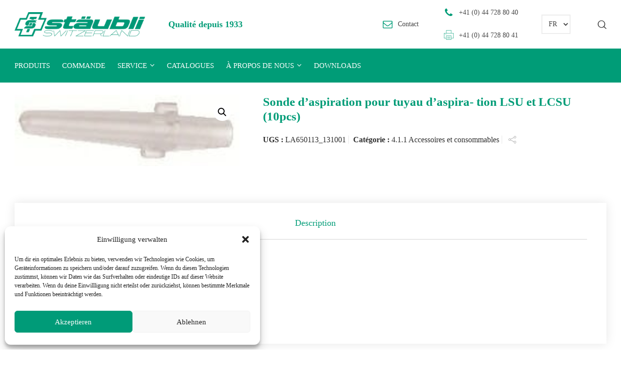

--- FILE ---
content_type: text/html; charset=UTF-8
request_url: https://www.maxstaeubli.ch/fr/product/sonde-daspiration-pour-tuyau-daspira-tion-lsu-et-lcsu-10pcs/
body_size: 18149
content:
<!doctype html>
<html lang="fr-FR" class="no-js">
<head> 
<meta charset="UTF-8" />  
<meta name="viewport" content="width=device-width, initial-scale=1, maximum-scale=5">
<link rel="profile" href="http://gmpg.org/xfn/11">
<meta name='robots' content='index, follow, max-image-preview:large, max-snippet:-1, max-video-preview:-1' />
<link rel="alternate" href="https://www.maxstaeubli.ch/product/absaugspitze-zu-absaugschlauch-lcsu-und-lsu-10stk/" hreflang="de" />
<link rel="alternate" href="https://www.maxstaeubli.ch/fr/product/sonde-daspiration-pour-tuyau-daspira-tion-lsu-et-lcsu-10pcs/" hreflang="fr" />
<script type="text/javascript">/*<![CDATA[ */ var html = document.getElementsByTagName("html")[0]; html.className = html.className.replace("no-js", "js"); window.onerror=function(e,f){var body = document.getElementsByTagName("body")[0]; body.className = body.className.replace("rt-loading", ""); var e_file = document.createElement("a");e_file.href = f;console.log( e );console.log( e_file.pathname );}/* ]]>*/</script>

	<!-- This site is optimized with the Yoast SEO plugin v26.7 - https://yoast.com/wordpress/plugins/seo/ -->
	<title>Sonde d&#039;aspiration pour tuyau d&#039;aspira- tion LSU et LCSU (10pcs) - Max Stäubli AG</title>
	<link rel="canonical" href="https://www.maxstaeubli.ch/fr/product/sonde-daspiration-pour-tuyau-daspira-tion-lsu-et-lcsu-10pcs/" />
	<meta property="og:locale" content="fr_FR" />
	<meta property="og:locale:alternate" content="de_DE" />
	<meta property="og:type" content="article" />
	<meta property="og:title" content="Sonde d&#039;aspiration pour tuyau d&#039;aspira- tion LSU et LCSU (10pcs) - Max Stäubli AG" />
	<meta property="og:description" content="1 unité a 10 pièces" />
	<meta property="og:url" content="https://www.maxstaeubli.ch/fr/product/sonde-daspiration-pour-tuyau-daspira-tion-lsu-et-lcsu-10pcs/" />
	<meta property="og:site_name" content="Max Stäubli AG" />
	<meta property="og:image" content="https://www.maxstaeubli.ch/wp-content/uploads/2020/01/LA650113.jpg" />
	<meta property="og:image:width" content="205" />
	<meta property="og:image:height" content="65" />
	<meta property="og:image:type" content="image/jpeg" />
	<meta name="twitter:card" content="summary_large_image" />
	<script type="application/ld+json" class="yoast-schema-graph">{"@context":"https://schema.org","@graph":[{"@type":"WebPage","@id":"https://www.maxstaeubli.ch/fr/product/sonde-daspiration-pour-tuyau-daspira-tion-lsu-et-lcsu-10pcs/","url":"https://www.maxstaeubli.ch/fr/product/sonde-daspiration-pour-tuyau-daspira-tion-lsu-et-lcsu-10pcs/","name":"Sonde d'aspiration pour tuyau d'aspira- tion LSU et LCSU (10pcs) - Max Stäubli AG","isPartOf":{"@id":"https://www.maxstaeubli.ch/fr/home/#website"},"primaryImageOfPage":{"@id":"https://www.maxstaeubli.ch/fr/product/sonde-daspiration-pour-tuyau-daspira-tion-lsu-et-lcsu-10pcs/#primaryimage"},"image":{"@id":"https://www.maxstaeubli.ch/fr/product/sonde-daspiration-pour-tuyau-daspira-tion-lsu-et-lcsu-10pcs/#primaryimage"},"thumbnailUrl":"https://www.maxstaeubli.ch/wp-content/uploads/2020/01/LA650113.jpg","datePublished":"2020-02-03T11:29:41+00:00","breadcrumb":{"@id":"https://www.maxstaeubli.ch/fr/product/sonde-daspiration-pour-tuyau-daspira-tion-lsu-et-lcsu-10pcs/#breadcrumb"},"inLanguage":"fr-FR","potentialAction":[{"@type":"ReadAction","target":["https://www.maxstaeubli.ch/fr/product/sonde-daspiration-pour-tuyau-daspira-tion-lsu-et-lcsu-10pcs/"]}]},{"@type":"ImageObject","inLanguage":"fr-FR","@id":"https://www.maxstaeubli.ch/fr/product/sonde-daspiration-pour-tuyau-daspira-tion-lsu-et-lcsu-10pcs/#primaryimage","url":"https://www.maxstaeubli.ch/wp-content/uploads/2020/01/LA650113.jpg","contentUrl":"https://www.maxstaeubli.ch/wp-content/uploads/2020/01/LA650113.jpg","width":205,"height":65},{"@type":"BreadcrumbList","@id":"https://www.maxstaeubli.ch/fr/product/sonde-daspiration-pour-tuyau-daspira-tion-lsu-et-lcsu-10pcs/#breadcrumb","itemListElement":[{"@type":"ListItem","position":1,"name":"Home","item":"https://www.maxstaeubli.ch/fr/home/"},{"@type":"ListItem","position":2,"name":"Produkte","item":"https://www.maxstaeubli.ch/fr/shop/"},{"@type":"ListItem","position":3,"name":"Sonde d&rsquo;aspiration pour tuyau d&rsquo;aspira- tion LSU et LCSU (10pcs)"}]},{"@type":"WebSite","@id":"https://www.maxstaeubli.ch/fr/home/#website","url":"https://www.maxstaeubli.ch/fr/home/","name":"Max Stäubli AG","description":"Hersteller von medizinischen Geräten mit hohem Qualitätsstandard.","potentialAction":[{"@type":"SearchAction","target":{"@type":"EntryPoint","urlTemplate":"https://www.maxstaeubli.ch/fr/home/?s={search_term_string}"},"query-input":{"@type":"PropertyValueSpecification","valueRequired":true,"valueName":"search_term_string"}}],"inLanguage":"fr-FR"}]}</script>
	<!-- / Yoast SEO plugin. -->


<link rel='dns-prefetch' href='//fonts.googleapis.com' />
<link rel="alternate" type="application/rss+xml" title="Max Stäubli AG &raquo; Flux" href="https://www.maxstaeubli.ch/fr/feed/" />
<link rel="alternate" type="application/rss+xml" title="Max Stäubli AG &raquo; Flux des commentaires" href="https://www.maxstaeubli.ch/fr/comments/feed/" />
<link rel="alternate" title="oEmbed (JSON)" type="application/json+oembed" href="https://www.maxstaeubli.ch/wp-json/oembed/1.0/embed?url=https%3A%2F%2Fwww.maxstaeubli.ch%2Ffr%2Fproduct%2Fsonde-daspiration-pour-tuyau-daspira-tion-lsu-et-lcsu-10pcs%2F&#038;lang=fr" />
<link rel="alternate" title="oEmbed (XML)" type="text/xml+oembed" href="https://www.maxstaeubli.ch/wp-json/oembed/1.0/embed?url=https%3A%2F%2Fwww.maxstaeubli.ch%2Ffr%2Fproduct%2Fsonde-daspiration-pour-tuyau-daspira-tion-lsu-et-lcsu-10pcs%2F&#038;format=xml&#038;lang=fr" />
<style id='wp-img-auto-sizes-contain-inline-css' type='text/css'>
img:is([sizes=auto i],[sizes^="auto," i]){contain-intrinsic-size:3000px 1500px}
/*# sourceURL=wp-img-auto-sizes-contain-inline-css */
</style>
<link rel='stylesheet' id='sdm-styles-css' href='https://www.maxstaeubli.ch/wp-content/plugins/simple-download-monitor/css/sdm_wp_styles.css?ver=6.9' type='text/css' media='all' />
<link rel='stylesheet' id='formidable-css' href='https://www.maxstaeubli.ch/wp-content/plugins/formidable/css/formidableforms.css?ver=114946' type='text/css' media='all' />
<link rel='stylesheet' id='businesslounge-style-all-css' href='https://www.maxstaeubli.ch/wp-content/themes/businesslounge/css/app.min.css?ver=2.2' type='text/css' media='all' />
<link rel='stylesheet' id='woocommerce-css' href='https://www.maxstaeubli.ch/wp-content/themes/businesslounge/css/woocommerce/woocommerce.min.css?ver=2.2' type='text/css' media='all' />
<link rel='stylesheet' id='fontello-css' href='https://www.maxstaeubli.ch/wp-content/themes/businesslounge/css/fontello/css/fontello.css?ver=2.2' type='text/css' media='all' />
<link rel='stylesheet' id='businesslounge-theme-style-css' href='https://www.maxstaeubli.ch/wp-content/themes/businesslounge-child/style.css?ver=2.2' type='text/css' media='all' />
<style id='businesslounge-theme-style-inline-css' type='text/css'>
@media (min-width: 768px) and (max-width: 992px) {}@media screen and (max-width: 767px) {}
/*# sourceURL=businesslounge-theme-style-inline-css */
</style>
<link rel='stylesheet' id='businesslounge-dynamic-css' href='https://www.maxstaeubli.ch/wp-content/uploads/businesslounge/dynamic-style.css?ver=250826084814' type='text/css' media='all' />
<style id='wp-emoji-styles-inline-css' type='text/css'>

	img.wp-smiley, img.emoji {
		display: inline !important;
		border: none !important;
		box-shadow: none !important;
		height: 1em !important;
		width: 1em !important;
		margin: 0 0.07em !important;
		vertical-align: -0.1em !important;
		background: none !important;
		padding: 0 !important;
	}
/*# sourceURL=wp-emoji-styles-inline-css */
</style>
<style id='wp-block-library-inline-css' type='text/css'>
:root{--wp-block-synced-color:#7a00df;--wp-block-synced-color--rgb:122,0,223;--wp-bound-block-color:var(--wp-block-synced-color);--wp-editor-canvas-background:#ddd;--wp-admin-theme-color:#007cba;--wp-admin-theme-color--rgb:0,124,186;--wp-admin-theme-color-darker-10:#006ba1;--wp-admin-theme-color-darker-10--rgb:0,107,160.5;--wp-admin-theme-color-darker-20:#005a87;--wp-admin-theme-color-darker-20--rgb:0,90,135;--wp-admin-border-width-focus:2px}@media (min-resolution:192dpi){:root{--wp-admin-border-width-focus:1.5px}}.wp-element-button{cursor:pointer}:root .has-very-light-gray-background-color{background-color:#eee}:root .has-very-dark-gray-background-color{background-color:#313131}:root .has-very-light-gray-color{color:#eee}:root .has-very-dark-gray-color{color:#313131}:root .has-vivid-green-cyan-to-vivid-cyan-blue-gradient-background{background:linear-gradient(135deg,#00d084,#0693e3)}:root .has-purple-crush-gradient-background{background:linear-gradient(135deg,#34e2e4,#4721fb 50%,#ab1dfe)}:root .has-hazy-dawn-gradient-background{background:linear-gradient(135deg,#faaca8,#dad0ec)}:root .has-subdued-olive-gradient-background{background:linear-gradient(135deg,#fafae1,#67a671)}:root .has-atomic-cream-gradient-background{background:linear-gradient(135deg,#fdd79a,#004a59)}:root .has-nightshade-gradient-background{background:linear-gradient(135deg,#330968,#31cdcf)}:root .has-midnight-gradient-background{background:linear-gradient(135deg,#020381,#2874fc)}:root{--wp--preset--font-size--normal:16px;--wp--preset--font-size--huge:42px}.has-regular-font-size{font-size:1em}.has-larger-font-size{font-size:2.625em}.has-normal-font-size{font-size:var(--wp--preset--font-size--normal)}.has-huge-font-size{font-size:var(--wp--preset--font-size--huge)}.has-text-align-center{text-align:center}.has-text-align-left{text-align:left}.has-text-align-right{text-align:right}.has-fit-text{white-space:nowrap!important}#end-resizable-editor-section{display:none}.aligncenter{clear:both}.items-justified-left{justify-content:flex-start}.items-justified-center{justify-content:center}.items-justified-right{justify-content:flex-end}.items-justified-space-between{justify-content:space-between}.screen-reader-text{border:0;clip-path:inset(50%);height:1px;margin:-1px;overflow:hidden;padding:0;position:absolute;width:1px;word-wrap:normal!important}.screen-reader-text:focus{background-color:#ddd;clip-path:none;color:#444;display:block;font-size:1em;height:auto;left:5px;line-height:normal;padding:15px 23px 14px;text-decoration:none;top:5px;width:auto;z-index:100000}html :where(.has-border-color){border-style:solid}html :where([style*=border-top-color]){border-top-style:solid}html :where([style*=border-right-color]){border-right-style:solid}html :where([style*=border-bottom-color]){border-bottom-style:solid}html :where([style*=border-left-color]){border-left-style:solid}html :where([style*=border-width]){border-style:solid}html :where([style*=border-top-width]){border-top-style:solid}html :where([style*=border-right-width]){border-right-style:solid}html :where([style*=border-bottom-width]){border-bottom-style:solid}html :where([style*=border-left-width]){border-left-style:solid}html :where(img[class*=wp-image-]){height:auto;max-width:100%}:where(figure){margin:0 0 1em}html :where(.is-position-sticky){--wp-admin--admin-bar--position-offset:var(--wp-admin--admin-bar--height,0px)}@media screen and (max-width:600px){html :where(.is-position-sticky){--wp-admin--admin-bar--position-offset:0px}}

/*# sourceURL=wp-block-library-inline-css */
</style><link rel='stylesheet' id='wc-blocks-style-css' href='https://www.maxstaeubli.ch/wp-content/plugins/woocommerce/assets/client/blocks/wc-blocks.css?ver=wc-10.4.3' type='text/css' media='all' />
<style id='global-styles-inline-css' type='text/css'>
:root{--wp--preset--aspect-ratio--square: 1;--wp--preset--aspect-ratio--4-3: 4/3;--wp--preset--aspect-ratio--3-4: 3/4;--wp--preset--aspect-ratio--3-2: 3/2;--wp--preset--aspect-ratio--2-3: 2/3;--wp--preset--aspect-ratio--16-9: 16/9;--wp--preset--aspect-ratio--9-16: 9/16;--wp--preset--color--black: #000000;--wp--preset--color--cyan-bluish-gray: #abb8c3;--wp--preset--color--white: #ffffff;--wp--preset--color--pale-pink: #f78da7;--wp--preset--color--vivid-red: #cf2e2e;--wp--preset--color--luminous-vivid-orange: #ff6900;--wp--preset--color--luminous-vivid-amber: #fcb900;--wp--preset--color--light-green-cyan: #7bdcb5;--wp--preset--color--vivid-green-cyan: #00d084;--wp--preset--color--pale-cyan-blue: #8ed1fc;--wp--preset--color--vivid-cyan-blue: #0693e3;--wp--preset--color--vivid-purple: #9b51e0;--wp--preset--gradient--vivid-cyan-blue-to-vivid-purple: linear-gradient(135deg,rgb(6,147,227) 0%,rgb(155,81,224) 100%);--wp--preset--gradient--light-green-cyan-to-vivid-green-cyan: linear-gradient(135deg,rgb(122,220,180) 0%,rgb(0,208,130) 100%);--wp--preset--gradient--luminous-vivid-amber-to-luminous-vivid-orange: linear-gradient(135deg,rgb(252,185,0) 0%,rgb(255,105,0) 100%);--wp--preset--gradient--luminous-vivid-orange-to-vivid-red: linear-gradient(135deg,rgb(255,105,0) 0%,rgb(207,46,46) 100%);--wp--preset--gradient--very-light-gray-to-cyan-bluish-gray: linear-gradient(135deg,rgb(238,238,238) 0%,rgb(169,184,195) 100%);--wp--preset--gradient--cool-to-warm-spectrum: linear-gradient(135deg,rgb(74,234,220) 0%,rgb(151,120,209) 20%,rgb(207,42,186) 40%,rgb(238,44,130) 60%,rgb(251,105,98) 80%,rgb(254,248,76) 100%);--wp--preset--gradient--blush-light-purple: linear-gradient(135deg,rgb(255,206,236) 0%,rgb(152,150,240) 100%);--wp--preset--gradient--blush-bordeaux: linear-gradient(135deg,rgb(254,205,165) 0%,rgb(254,45,45) 50%,rgb(107,0,62) 100%);--wp--preset--gradient--luminous-dusk: linear-gradient(135deg,rgb(255,203,112) 0%,rgb(199,81,192) 50%,rgb(65,88,208) 100%);--wp--preset--gradient--pale-ocean: linear-gradient(135deg,rgb(255,245,203) 0%,rgb(182,227,212) 50%,rgb(51,167,181) 100%);--wp--preset--gradient--electric-grass: linear-gradient(135deg,rgb(202,248,128) 0%,rgb(113,206,126) 100%);--wp--preset--gradient--midnight: linear-gradient(135deg,rgb(2,3,129) 0%,rgb(40,116,252) 100%);--wp--preset--font-size--small: 13px;--wp--preset--font-size--medium: 20px;--wp--preset--font-size--large: 36px;--wp--preset--font-size--x-large: 42px;--wp--preset--spacing--20: 0.44rem;--wp--preset--spacing--30: 0.67rem;--wp--preset--spacing--40: 1rem;--wp--preset--spacing--50: 1.5rem;--wp--preset--spacing--60: 2.25rem;--wp--preset--spacing--70: 3.38rem;--wp--preset--spacing--80: 5.06rem;--wp--preset--shadow--natural: 6px 6px 9px rgba(0, 0, 0, 0.2);--wp--preset--shadow--deep: 12px 12px 50px rgba(0, 0, 0, 0.4);--wp--preset--shadow--sharp: 6px 6px 0px rgba(0, 0, 0, 0.2);--wp--preset--shadow--outlined: 6px 6px 0px -3px rgb(255, 255, 255), 6px 6px rgb(0, 0, 0);--wp--preset--shadow--crisp: 6px 6px 0px rgb(0, 0, 0);}:where(.is-layout-flex){gap: 0.5em;}:where(.is-layout-grid){gap: 0.5em;}body .is-layout-flex{display: flex;}.is-layout-flex{flex-wrap: wrap;align-items: center;}.is-layout-flex > :is(*, div){margin: 0;}body .is-layout-grid{display: grid;}.is-layout-grid > :is(*, div){margin: 0;}:where(.wp-block-columns.is-layout-flex){gap: 2em;}:where(.wp-block-columns.is-layout-grid){gap: 2em;}:where(.wp-block-post-template.is-layout-flex){gap: 1.25em;}:where(.wp-block-post-template.is-layout-grid){gap: 1.25em;}.has-black-color{color: var(--wp--preset--color--black) !important;}.has-cyan-bluish-gray-color{color: var(--wp--preset--color--cyan-bluish-gray) !important;}.has-white-color{color: var(--wp--preset--color--white) !important;}.has-pale-pink-color{color: var(--wp--preset--color--pale-pink) !important;}.has-vivid-red-color{color: var(--wp--preset--color--vivid-red) !important;}.has-luminous-vivid-orange-color{color: var(--wp--preset--color--luminous-vivid-orange) !important;}.has-luminous-vivid-amber-color{color: var(--wp--preset--color--luminous-vivid-amber) !important;}.has-light-green-cyan-color{color: var(--wp--preset--color--light-green-cyan) !important;}.has-vivid-green-cyan-color{color: var(--wp--preset--color--vivid-green-cyan) !important;}.has-pale-cyan-blue-color{color: var(--wp--preset--color--pale-cyan-blue) !important;}.has-vivid-cyan-blue-color{color: var(--wp--preset--color--vivid-cyan-blue) !important;}.has-vivid-purple-color{color: var(--wp--preset--color--vivid-purple) !important;}.has-black-background-color{background-color: var(--wp--preset--color--black) !important;}.has-cyan-bluish-gray-background-color{background-color: var(--wp--preset--color--cyan-bluish-gray) !important;}.has-white-background-color{background-color: var(--wp--preset--color--white) !important;}.has-pale-pink-background-color{background-color: var(--wp--preset--color--pale-pink) !important;}.has-vivid-red-background-color{background-color: var(--wp--preset--color--vivid-red) !important;}.has-luminous-vivid-orange-background-color{background-color: var(--wp--preset--color--luminous-vivid-orange) !important;}.has-luminous-vivid-amber-background-color{background-color: var(--wp--preset--color--luminous-vivid-amber) !important;}.has-light-green-cyan-background-color{background-color: var(--wp--preset--color--light-green-cyan) !important;}.has-vivid-green-cyan-background-color{background-color: var(--wp--preset--color--vivid-green-cyan) !important;}.has-pale-cyan-blue-background-color{background-color: var(--wp--preset--color--pale-cyan-blue) !important;}.has-vivid-cyan-blue-background-color{background-color: var(--wp--preset--color--vivid-cyan-blue) !important;}.has-vivid-purple-background-color{background-color: var(--wp--preset--color--vivid-purple) !important;}.has-black-border-color{border-color: var(--wp--preset--color--black) !important;}.has-cyan-bluish-gray-border-color{border-color: var(--wp--preset--color--cyan-bluish-gray) !important;}.has-white-border-color{border-color: var(--wp--preset--color--white) !important;}.has-pale-pink-border-color{border-color: var(--wp--preset--color--pale-pink) !important;}.has-vivid-red-border-color{border-color: var(--wp--preset--color--vivid-red) !important;}.has-luminous-vivid-orange-border-color{border-color: var(--wp--preset--color--luminous-vivid-orange) !important;}.has-luminous-vivid-amber-border-color{border-color: var(--wp--preset--color--luminous-vivid-amber) !important;}.has-light-green-cyan-border-color{border-color: var(--wp--preset--color--light-green-cyan) !important;}.has-vivid-green-cyan-border-color{border-color: var(--wp--preset--color--vivid-green-cyan) !important;}.has-pale-cyan-blue-border-color{border-color: var(--wp--preset--color--pale-cyan-blue) !important;}.has-vivid-cyan-blue-border-color{border-color: var(--wp--preset--color--vivid-cyan-blue) !important;}.has-vivid-purple-border-color{border-color: var(--wp--preset--color--vivid-purple) !important;}.has-vivid-cyan-blue-to-vivid-purple-gradient-background{background: var(--wp--preset--gradient--vivid-cyan-blue-to-vivid-purple) !important;}.has-light-green-cyan-to-vivid-green-cyan-gradient-background{background: var(--wp--preset--gradient--light-green-cyan-to-vivid-green-cyan) !important;}.has-luminous-vivid-amber-to-luminous-vivid-orange-gradient-background{background: var(--wp--preset--gradient--luminous-vivid-amber-to-luminous-vivid-orange) !important;}.has-luminous-vivid-orange-to-vivid-red-gradient-background{background: var(--wp--preset--gradient--luminous-vivid-orange-to-vivid-red) !important;}.has-very-light-gray-to-cyan-bluish-gray-gradient-background{background: var(--wp--preset--gradient--very-light-gray-to-cyan-bluish-gray) !important;}.has-cool-to-warm-spectrum-gradient-background{background: var(--wp--preset--gradient--cool-to-warm-spectrum) !important;}.has-blush-light-purple-gradient-background{background: var(--wp--preset--gradient--blush-light-purple) !important;}.has-blush-bordeaux-gradient-background{background: var(--wp--preset--gradient--blush-bordeaux) !important;}.has-luminous-dusk-gradient-background{background: var(--wp--preset--gradient--luminous-dusk) !important;}.has-pale-ocean-gradient-background{background: var(--wp--preset--gradient--pale-ocean) !important;}.has-electric-grass-gradient-background{background: var(--wp--preset--gradient--electric-grass) !important;}.has-midnight-gradient-background{background: var(--wp--preset--gradient--midnight) !important;}.has-small-font-size{font-size: var(--wp--preset--font-size--small) !important;}.has-medium-font-size{font-size: var(--wp--preset--font-size--medium) !important;}.has-large-font-size{font-size: var(--wp--preset--font-size--large) !important;}.has-x-large-font-size{font-size: var(--wp--preset--font-size--x-large) !important;}
/*# sourceURL=global-styles-inline-css */
</style>

<style id='classic-theme-styles-inline-css' type='text/css'>
/*! This file is auto-generated */
.wp-block-button__link{color:#fff;background-color:#32373c;border-radius:9999px;box-shadow:none;text-decoration:none;padding:calc(.667em + 2px) calc(1.333em + 2px);font-size:1.125em}.wp-block-file__button{background:#32373c;color:#fff;text-decoration:none}
/*# sourceURL=/wp-includes/css/classic-themes.min.css */
</style>
<link rel='stylesheet' id='photoswipe-css' href='https://www.maxstaeubli.ch/wp-content/plugins/woocommerce/assets/css/photoswipe/photoswipe.min.css?ver=10.4.3' type='text/css' media='all' />
<link rel='stylesheet' id='photoswipe-default-skin-css' href='https://www.maxstaeubli.ch/wp-content/plugins/woocommerce/assets/css/photoswipe/default-skin/default-skin.min.css?ver=10.4.3' type='text/css' media='all' />
<style id='woocommerce-inline-inline-css' type='text/css'>
.woocommerce form .form-row .required { visibility: visible; }
/*# sourceURL=woocommerce-inline-inline-css */
</style>
<link rel='stylesheet' id='cmplz-general-css' href='https://www.maxstaeubli.ch/wp-content/plugins/complianz-gdpr/assets/css/cookieblocker.min.css?ver=1765952457' type='text/css' media='all' />
<link data-service="google-fonts" data-category="marketing" rel='stylesheet' id='businesslounge-google-fonts-css' data-href='//fonts.googleapis.com/css?family=Lato%3A700%2Cregular%2C500%2C400i%2Citalic&#038;subset=latin&#038;ver=1.0.0' type='text/css' media='all' />
<script type="text/javascript" src="https://www.maxstaeubli.ch/wp-includes/js/jquery/jquery.min.js?ver=3.7.1" id="jquery-core-js"></script>
<script type="text/javascript" src="https://www.maxstaeubli.ch/wp-includes/js/jquery/jquery-migrate.min.js?ver=3.4.1" id="jquery-migrate-js"></script>
<script type="text/javascript" id="3d-flip-book-client-locale-loader-js-extra">
/* <![CDATA[ */
var FB3D_CLIENT_LOCALE = {"ajaxurl":"https://www.maxstaeubli.ch/wp-admin/admin-ajax.php","dictionary":{"Table of contents":"Table of contents","Close":"Close","Bookmarks":"Bookmarks","Thumbnails":"Thumbnails","Search":"Search","Share":"Share","Facebook":"Facebook","Twitter":"Twitter","Email":"Email","Play":"Play","Previous page":"Previous page","Next page":"Next page","Zoom in":"Zoom in","Zoom out":"Zoom out","Fit view":"Fit view","Auto play":"Auto play","Full screen":"Full screen","More":"More","Smart pan":"Smart pan","Single page":"Single page","Sounds":"Sounds","Stats":"Stats","Print":"Print","Download":"Download","Goto first page":"Goto first page","Goto last page":"Goto last page"},"images":"https://www.maxstaeubli.ch/wp-content/plugins/interactive-3d-flipbook-powered-physics-engine/assets/images/","jsData":{"urls":[],"posts":{"ids_mis":[],"ids":[]},"pages":[],"firstPages":[],"bookCtrlProps":[],"bookTemplates":[]},"key":"3d-flip-book","pdfJS":{"pdfJsLib":"https://www.maxstaeubli.ch/wp-content/plugins/interactive-3d-flipbook-powered-physics-engine/assets/js/pdf.min.js?ver=4.3.136","pdfJsWorker":"https://www.maxstaeubli.ch/wp-content/plugins/interactive-3d-flipbook-powered-physics-engine/assets/js/pdf.worker.js?ver=4.3.136","stablePdfJsLib":"https://www.maxstaeubli.ch/wp-content/plugins/interactive-3d-flipbook-powered-physics-engine/assets/js/stable/pdf.min.js?ver=2.5.207","stablePdfJsWorker":"https://www.maxstaeubli.ch/wp-content/plugins/interactive-3d-flipbook-powered-physics-engine/assets/js/stable/pdf.worker.js?ver=2.5.207","pdfJsCMapUrl":"https://www.maxstaeubli.ch/wp-content/plugins/interactive-3d-flipbook-powered-physics-engine/assets/cmaps/"},"cacheurl":"https://www.maxstaeubli.ch/wp-content/uploads/3d-flip-book/cache/","pluginsurl":"https://www.maxstaeubli.ch/wp-content/plugins/","pluginurl":"https://www.maxstaeubli.ch/wp-content/plugins/interactive-3d-flipbook-powered-physics-engine/","thumbnailSize":{"width":"150","height":"150"},"version":"1.16.17"};
//# sourceURL=3d-flip-book-client-locale-loader-js-extra
/* ]]> */
</script>
<script type="text/javascript" src="https://www.maxstaeubli.ch/wp-content/plugins/interactive-3d-flipbook-powered-physics-engine/assets/js/client-locale-loader.js?ver=1.16.17" id="3d-flip-book-client-locale-loader-js" async="async" data-wp-strategy="async"></script>
<script type="text/javascript" id="sdm-scripts-js-extra">
/* <![CDATA[ */
var sdm_ajax_script = {"ajaxurl":"https://www.maxstaeubli.ch/wp-admin/admin-ajax.php"};
//# sourceURL=sdm-scripts-js-extra
/* ]]> */
</script>
<script type="text/javascript" src="https://www.maxstaeubli.ch/wp-content/plugins/simple-download-monitor/js/sdm_wp_scripts.js?ver=6.9" id="sdm-scripts-js"></script>
<script type="text/javascript" src="https://www.maxstaeubli.ch/wp-content/plugins/woocommerce/assets/js/zoom/jquery.zoom.min.js?ver=1.7.21-wc.10.4.3" id="wc-zoom-js" defer="defer" data-wp-strategy="defer"></script>
<script type="text/javascript" src="https://www.maxstaeubli.ch/wp-content/plugins/woocommerce/assets/js/flexslider/jquery.flexslider.min.js?ver=2.7.2-wc.10.4.3" id="wc-flexslider-js" defer="defer" data-wp-strategy="defer"></script>
<script type="text/javascript" src="https://www.maxstaeubli.ch/wp-content/plugins/woocommerce/assets/js/photoswipe/photoswipe.min.js?ver=4.1.1-wc.10.4.3" id="wc-photoswipe-js" defer="defer" data-wp-strategy="defer"></script>
<script type="text/javascript" src="https://www.maxstaeubli.ch/wp-content/plugins/woocommerce/assets/js/photoswipe/photoswipe-ui-default.min.js?ver=4.1.1-wc.10.4.3" id="wc-photoswipe-ui-default-js" defer="defer" data-wp-strategy="defer"></script>
<script type="text/javascript" id="wc-single-product-js-extra">
/* <![CDATA[ */
var wc_single_product_params = {"i18n_required_rating_text":"Veuillez s\u00e9lectionner une note","i18n_rating_options":["1\u00a0\u00e9toile sur 5","2\u00a0\u00e9toiles sur 5","3\u00a0\u00e9toiles sur 5","4\u00a0\u00e9toiles sur 5","5\u00a0\u00e9toiles sur 5"],"i18n_product_gallery_trigger_text":"Voir la galerie d\u2019images en plein \u00e9cran","review_rating_required":"yes","flexslider":{"rtl":false,"animation":"slide","smoothHeight":true,"directionNav":false,"controlNav":"thumbnails","slideshow":false,"animationSpeed":500,"animationLoop":false,"allowOneSlide":false},"zoom_enabled":"1","zoom_options":[],"photoswipe_enabled":"1","photoswipe_options":{"shareEl":false,"closeOnScroll":false,"history":false,"hideAnimationDuration":0,"showAnimationDuration":0},"flexslider_enabled":"1"};
//# sourceURL=wc-single-product-js-extra
/* ]]> */
</script>
<script type="text/javascript" src="https://www.maxstaeubli.ch/wp-content/plugins/woocommerce/assets/js/frontend/single-product.min.js?ver=10.4.3" id="wc-single-product-js" defer="defer" data-wp-strategy="defer"></script>
<script type="text/javascript" src="https://www.maxstaeubli.ch/wp-content/plugins/woocommerce/assets/js/jquery-blockui/jquery.blockUI.min.js?ver=2.7.0-wc.10.4.3" id="wc-jquery-blockui-js" defer="defer" data-wp-strategy="defer"></script>
<script type="text/javascript" src="https://www.maxstaeubli.ch/wp-content/plugins/woocommerce/assets/js/js-cookie/js.cookie.min.js?ver=2.1.4-wc.10.4.3" id="wc-js-cookie-js" defer="defer" data-wp-strategy="defer"></script>
<script type="text/javascript" id="woocommerce-js-extra">
/* <![CDATA[ */
var woocommerce_params = {"ajax_url":"/wp-admin/admin-ajax.php","wc_ajax_url":"/fr/?wc-ajax=%%endpoint%%","i18n_password_show":"Afficher le mot de passe","i18n_password_hide":"Masquer le mot de passe"};
//# sourceURL=woocommerce-js-extra
/* ]]> */
</script>
<script type="text/javascript" src="https://www.maxstaeubli.ch/wp-content/plugins/woocommerce/assets/js/frontend/woocommerce.min.js?ver=10.4.3" id="woocommerce-js" defer="defer" data-wp-strategy="defer"></script>
<script type="text/javascript" id="wc-cart-fragments-js-extra">
/* <![CDATA[ */
var wc_cart_fragments_params = {"ajax_url":"/wp-admin/admin-ajax.php","wc_ajax_url":"/fr/?wc-ajax=%%endpoint%%","cart_hash_key":"wc_cart_hash_fff23a7e209ee1122157ed3ef2fd06bb","fragment_name":"wc_fragments_fff23a7e209ee1122157ed3ef2fd06bb","request_timeout":"5000"};
//# sourceURL=wc-cart-fragments-js-extra
/* ]]> */
</script>
<script type="text/javascript" src="https://www.maxstaeubli.ch/wp-content/plugins/woocommerce/assets/js/frontend/cart-fragments.min.js?ver=10.4.3" id="wc-cart-fragments-js" defer="defer" data-wp-strategy="defer"></script>
<script></script><link rel="https://api.w.org/" href="https://www.maxstaeubli.ch/wp-json/" /><link rel="alternate" title="JSON" type="application/json" href="https://www.maxstaeubli.ch/wp-json/wp/v2/product/15733" /><link rel="EditURI" type="application/rsd+xml" title="RSD" href="https://www.maxstaeubli.ch/xmlrpc.php?rsd" />
<meta name="generator" content="WordPress 6.9" />
<meta name="generator" content="WooCommerce 10.4.3" />
<link rel='shortlink' href='https://www.maxstaeubli.ch/?p=15733' />
<script>document.documentElement.className += " js";</script>
			<style>.cmplz-hidden {
					display: none !important;
				}</style><meta name="generator" content="Powered by BusinessLounge Business WordPress Theme CT:1 TV:2.2 PV:2.1" />
	<noscript><style>.woocommerce-product-gallery{ opacity: 1 !important; }</style></noscript>
	<meta name="generator" content="Powered by WPBakery Page Builder - drag and drop page builder for WordPress."/>
<link rel="icon" href="https://www.maxstaeubli.ch/wp-content/uploads/2019/12/cropped-Max-Staeubli-favicon-32x32.png" sizes="32x32" />
<link rel="icon" href="https://www.maxstaeubli.ch/wp-content/uploads/2019/12/cropped-Max-Staeubli-favicon-192x192.png" sizes="192x192" />
<link rel="apple-touch-icon" href="https://www.maxstaeubli.ch/wp-content/uploads/2019/12/cropped-Max-Staeubli-favicon-180x180.png" />
<meta name="msapplication-TileImage" content="https://www.maxstaeubli.ch/wp-content/uploads/2019/12/cropped-Max-Staeubli-favicon-270x270.png" />
		<style type="text/css" id="wp-custom-css">
			/* HEADER START */
/* HEADER: Logo Abstand */
.header-style-3 #logo {
    padding-right: 0px;
    padding-left: 0px;
    border-width: 0px 0px 0px 0px;
}
/* LOGO: unten bündig */
.header-style-1 #logo, .header-style-1 #logo a {
    height: 140px;
    line-height: 140px;
}
/* Logo Grösse*/
#logo img {
    width: auto;
    max-height: 50%;
}

/* NAVIGATION: */
/* uppercase */
.header-col .main-menu {
    text-transform: uppercase;
}
/* Trennlinie */
.header-row .header-col:not(.first) > .widget:not(:last-child), .header-row.first .header-col.left > .widget {
    border-width: 0 0 0 0;
}
.header-style-2 .header-row.first .header-col.left > :first-child, .header-style-3 .top-header .header-col.left > :first-child {
    border-width: 0 0px;
}

/* Sticky Header Höhe */
.sticky-header-holder .header-row, .sticky-header-holder .header-row > * {
    height: 90px;
}
/* HEADER ENDE */

/* DIVERSE START */
/* DIVERSE ENDE */

/* MOBILE START */
/* Logo Grösse */
.mobile-header-holder #mobile-logo img {
    max-height: 55px;
    width: auto;
    margin-left: 10px;
}

/* Heading Fonts */
@media screen and (max-width: 800px) {
h1 {
		font-size: 30px;
	 }
}
/* MOBILE ENDE */

/* FOOTER START */
/* Footer: Abstände */
#footer .footer_widgets .column-inner {
    padding: 20px 0px 0px 0px;
}


/* Footer: Höhe */
.footer_info_bar > .content_row_wrapper {
    padding-left: 20px;
    padding-right: 20px;
    position: relative;
    padding-top: calc(10px + 0.8em);
    padding-bottom: 20px;
}


/* Socket: Abstände */
.footer_info_bar > .content_row_wrapper {
    padding-left: 20px;
    padding-right: 20px;
    position: relative;
    padding-top: calc(10px + 0.8em);
    padding-bottom: 10px;
}
/* FOOTER ENDE */		</style>
		<noscript><style> .wpb_animate_when_almost_visible { opacity: 1; }</style></noscript></head>
<body data-cmplz=1 class="wp-singular product-template-default single single-product postid-15733 wp-theme-businesslounge wp-child-theme-businesslounge-child theme-businesslounge woocommerce woocommerce-page woocommerce-no-js  sticky-header sticky-header-style-2 sticky-logo header-style-2 header-search-button businesslounge-default-header-width businesslounge-default-footer-width mobile-menu-enabled wpb-js-composer js-comp-ver-8.7.2 vc_responsive">

<!-- background wrapper -->
<div id="container">   
 
 

	<header class="top-header" data-color="">

				<div class="main-header-holder">
			<div class="header-elements">

					

					<div id="logo" class="site-logo businesslounge-dark-header">
		
			 <a href="https://www.maxstaeubli.ch/fr/home/" title="Max Stäubli AG"><img width="350" height="65" src="https://www.maxstaeubli.ch/wp-content/uploads/2021/07/Staeubli_Logo.png" alt="Max Stäubli AG" class="dark-logo logo-image" /><img width="350" height="65" src="https://www.maxstaeubli.ch/wp-content/uploads/2021/07/Staeubli_Logo.png" alt="Max Stäubli AG" class="light-logo logo-image" /></a> 		
		</div><!-- / end #logo -->

				

				<div class="header-row first businesslounge-dark-header">
					<div class="header-col left">
						<div id="custom_html-3" class="widget_text header-widget widget widget_custom_html"><div class="textwidget custom-html-widget"><span style="color:#009C77; font-weight: 900; font-size:18px;">Qualité depuis 1933</span></div></div>		 
					</div>

					<div class="header-col right">
						<div id="rtframework_text-4" class="header-widget widget widget-businesslounge-text"><h6><span class="icon icon-mail"></span><a title="Vous avez des questions?" href="/fr/contact/">Contact</a></h6></div><div id="rtframework_text-5" class="header-widget widget widget-businesslounge-text"><h6><span class="icon icon-phone"></span><a href="tel:447288040" title="Appelez-nous">+41 (0) 44 728 80 40</a></h6>
<br />

<h6><span class="icon icon-basic-printer"></span>+41 (0) 44 728 80 41</h6></div><div id="polylang-2" class="header-widget widget widget_polylang"><label class="screen-reader-text" for="lang_choice_polylang-2">Choisir une langue</label><select name="lang_choice_polylang-2" id="lang_choice_polylang-2" class="pll-switcher-select">
	<option value="https://www.maxstaeubli.ch/product/absaugspitze-zu-absaugschlauch-lcsu-und-lsu-10stk/" lang="de-DE" data-lang="{&quot;id&quot;:0,&quot;name&quot;:&quot;DE&quot;,&quot;slug&quot;:&quot;de&quot;,&quot;dir&quot;:0}">DE</option>
	<option value="https://www.maxstaeubli.ch/fr/product/sonde-daspiration-pour-tuyau-daspira-tion-lsu-et-lcsu-10pcs/" lang="fr-FR" selected='selected' data-lang="{&quot;id&quot;:0,&quot;name&quot;:&quot;FR&quot;,&quot;slug&quot;:&quot;fr&quot;,&quot;dir&quot;:0}">FR</option>

</select>
<script type="text/javascript">
					document.getElementById( "lang_choice_polylang-2" ).addEventListener( "change", function ( event ) { location.href = event.currentTarget.value; } )
				</script></div>			<div class="header-tools">
				<ul>
					<li class="search-button tools-icon"><a href="#" class="businesslounge-search-button" title="Search"><span class="ui-icon-top-search"></span></a></li>
				</ul>
			</div><!-- / end .nav-buttons -->
				
					</div>
				</div><!-- / .header-row.first -->


				<div class="header-row second businesslounge-light-header dynamic-skin">
					<div class="header-col left">
											
			<nav><ul class="main-menu"><li id='menu-item-11336' data-depth='0' class="menu-item menu-item-type-post_type menu-item-object-page"><a  href="https://www.maxstaeubli.ch/fr/produkte/"><span>Produits</span></a> </li>
<li id='menu-item-16688' data-depth='0' class="menu-item menu-item-type-post_type menu-item-object-page"><a  href="https://www.maxstaeubli.ch/fr/bestellung-fr/"><span>Commande</span></a> </li>
<li id='menu-item-16691' data-depth='0' class="menu-item menu-item-type-post_type menu-item-object-page menu-item-has-children"><a  href="https://www.maxstaeubli.ch/fr/dienstleistungen-fr/"><span>Service</span></a> 
<ul class="sub-menu">
<li id='menu-item-16699' data-depth='1' class="menu-item menu-item-type-post_type menu-item-object-page"><a  href="https://www.maxstaeubli.ch/fr/dienstleistungen-fr/verkaufs-und-garantiebed-fr/">Conditions de vente et de garantie</a> </li>
<li id='menu-item-17082' data-depth='1' class="menu-item menu-item-type-post_type menu-item-object-page"><a  href="https://www.maxstaeubli.ch/fr/periodische-wartungen-fr/">Entretien périodique</a> </li>
</ul>
</li>
<li id='menu-item-18984' data-depth='0' class="menu-item menu-item-type-post_type menu-item-object-page"><a  href="https://www.maxstaeubli.ch/fr/kataloge/"><span>Catalogues</span></a> </li>
<li id='menu-item-17085' data-depth='0' class="menu-item menu-item-type-post_type menu-item-object-page menu-item-has-children"><a  href="https://www.maxstaeubli.ch/fr/ueber-uns/"><span>À propos de nous</span></a> 
<ul class="sub-menu">
<li id='menu-item-238716' data-depth='1' class="menu-item menu-item-type-post_type menu-item-object-page"><a  href="https://www.maxstaeubli.ch/fr/ueber-uns/">À propos de nous</a> </li>
<li id='menu-item-238724' data-depth='1' class="menu-item menu-item-type-post_type menu-item-object-page"><a  href="https://www.maxstaeubli.ch/fr/ueber-uns/certificats/">Certificats</a> </li>
</ul>
</li>
<li id='menu-item-238740' data-depth='0' class="menu-item menu-item-type-post_type menu-item-object-page"><a  href="https://www.maxstaeubli.ch/fr/downloads/"><span>Downloads</span></a> </li>
</ul></nav> 
				
		
				
					</div>

					<div class="header-col right">
								
					</div> 			
				</div><!-- / .header-row.second -->
			</div><!-- / .header-elements -->
		</div><!-- / .main-header-header -->
		
				<div class="sticky-header-holder">
			<div class="header-elements">
				<div class="header-row businesslounge-dark-header">
					<div class="header-col left">
			
							

		<div id="sticky-logo" class="site-logo">
			 <a href="https://www.maxstaeubli.ch/fr/home/" title="Max Stäubli AG"><img width="350" height="65" src="https://www.maxstaeubli.ch/wp-content/uploads/2021/07/Staeubli_Logo.png" alt="Max Stäubli AG" class="sticky-logo" /></a> 		
		</div><!-- / end #sticky-logo -->

			
					</div>

					<div class="header-col right">
											
			<nav><ul class="main-menu"><li id='sticky-menu-item-11336' data-depth='0' class="menu-item menu-item-type-post_type menu-item-object-page"><a  href="https://www.maxstaeubli.ch/fr/produkte/"><span>Produits</span></a> </li>
<li id='sticky-menu-item-16688' data-depth='0' class="menu-item menu-item-type-post_type menu-item-object-page"><a  href="https://www.maxstaeubli.ch/fr/bestellung-fr/"><span>Commande</span></a> </li>
<li id='sticky-menu-item-16691' data-depth='0' class="menu-item menu-item-type-post_type menu-item-object-page menu-item-has-children"><a  href="https://www.maxstaeubli.ch/fr/dienstleistungen-fr/"><span>Service</span></a> 
<ul class="sub-menu">
<li id='sticky-menu-item-16699' data-depth='1' class="menu-item menu-item-type-post_type menu-item-object-page"><a  href="https://www.maxstaeubli.ch/fr/dienstleistungen-fr/verkaufs-und-garantiebed-fr/">Conditions de vente et de garantie</a> </li>
<li id='sticky-menu-item-17082' data-depth='1' class="menu-item menu-item-type-post_type menu-item-object-page"><a  href="https://www.maxstaeubli.ch/fr/periodische-wartungen-fr/">Entretien périodique</a> </li>
</ul>
</li>
<li id='sticky-menu-item-18984' data-depth='0' class="menu-item menu-item-type-post_type menu-item-object-page"><a  href="https://www.maxstaeubli.ch/fr/kataloge/"><span>Catalogues</span></a> </li>
<li id='sticky-menu-item-17085' data-depth='0' class="menu-item menu-item-type-post_type menu-item-object-page menu-item-has-children"><a  href="https://www.maxstaeubli.ch/fr/ueber-uns/"><span>À propos de nous</span></a> 
<ul class="sub-menu">
<li id='sticky-menu-item-238716' data-depth='1' class="menu-item menu-item-type-post_type menu-item-object-page"><a  href="https://www.maxstaeubli.ch/fr/ueber-uns/">À propos de nous</a> </li>
<li id='sticky-menu-item-238724' data-depth='1' class="menu-item menu-item-type-post_type menu-item-object-page"><a  href="https://www.maxstaeubli.ch/fr/ueber-uns/certificats/">Certificats</a> </li>
</ul>
</li>
<li id='sticky-menu-item-238740' data-depth='0' class="menu-item menu-item-type-post_type menu-item-object-page"><a  href="https://www.maxstaeubli.ch/fr/downloads/"><span>Downloads</span></a> </li>
</ul></nav> 
				
		
				<div class="header-tools">
				<ul>
					<li class="search-button tools-icon"><a href="#" class="businesslounge-search-button" title="Search"><span class="ui-icon-top-search"></span></a></li>
				</ul>
			</div><!-- / end .nav-buttons -->
				
					</div>
				</div><!-- / .header-row.first --> 
			</div>
		</div><!-- / .sticky-header-header -->
			</header>
<header class="mobile-header">
		<div class="mobile-header-holder">
			<div class="header-elements">
				<div class="header-row businesslounge-dark-header">
					<div class="header-col left">
								 		
		<!-- mobile menu button -->
		<div class="mobile-menu-button-wrapper">
			<div class="mobile-menu-button businesslounge-menu-button"><span></span><span></span><span></span></div>		
		</div>
				 
					</div>

					<div class="header-col center">
							

		<div id="mobile-logo" class="site-logo">
			 <a href="https://www.maxstaeubli.ch/fr/home/" title="Max Stäubli AG"><img width="350" height="65" src="https://www.maxstaeubli.ch/wp-content/uploads/2021/07/Staeubli_Logo.png" alt="Max Stäubli AG" class="mobile-logo" /></a> 		
		</div><!-- / end #mobile-logo -->

 
			 
					</div>

					<div class="header-col right">
									<div class="header-tools">
				<ul>
					<li class="search-button tools-icon"><a href="#" class="businesslounge-search-button" title="Search"><span class="ui-icon-top-search"></span></a></li>
				</ul>
			</div><!-- / end .nav-buttons -->
				
					</div>
				</div><!-- / .header-row -->
			</div>
		</div><!-- / .mobile-header-header -->
	</header>
			 
		<!-- mobile menu -->
		<div class="mobile-nav">
						

				<!-- navigation holder -->
				<nav>
					<ul id="mobile-navigation" class="menu"><li id='mobile-menu-item-17348' data-depth='0' class="menu-item menu-item-type-post_type menu-item-object-page"><a  href="https://www.maxstaeubli.ch/"><span>Home</span></a> </li>
<li id='mobile-menu-item-17349' data-depth='0' class="menu-item menu-item-type-post_type menu-item-object-page"><a  href="https://www.maxstaeubli.ch/fr/produkte/"><span>Produits</span></a> </li>
<li id='mobile-menu-item-17350' data-depth='0' class="menu-item menu-item-type-post_type menu-item-object-page"><a  href="https://www.maxstaeubli.ch/fr/bestellung-fr/"><span>Commande</span></a> </li>
<li id='mobile-menu-item-17351' data-depth='0' class="menu-item menu-item-type-post_type menu-item-object-page menu-item-has-children"><a  href="https://www.maxstaeubli.ch/fr/dienstleistungen-fr/"><span>Service</span></a> 
<ul class="sub-menu">
<li id='mobile-menu-item-17352' data-depth='1' class="menu-item menu-item-type-post_type menu-item-object-page"><a  href="https://www.maxstaeubli.ch/fr/dienstleistungen-fr/verkaufs-und-garantiebed-fr/">Conditions de vente et de garantie</a> </li>
<li id='mobile-menu-item-17353' data-depth='1' class="menu-item menu-item-type-post_type menu-item-object-page"><a  href="https://www.maxstaeubli.ch/fr/periodische-wartungen-fr/">Entretien périodique</a> </li>
</ul>
</li>
<li id='mobile-menu-item-238741' data-depth='0' class="menu-item menu-item-type-post_type menu-item-object-page"><a  href="https://www.maxstaeubli.ch/fr/downloads/"><span>Downloads</span></a> </li>
<li id='mobile-menu-item-17354' data-depth='0' class="menu-item menu-item-type-post_type menu-item-object-page menu-item-has-children"><a  href="https://www.maxstaeubli.ch/fr/ueber-uns/"><span>À propos de nous</span></a> 
<ul class="sub-menu">
<li id='mobile-menu-item-238717' data-depth='1' class="menu-item menu-item-type-post_type menu-item-object-page"><a  href="https://www.maxstaeubli.ch/fr/ueber-uns/">À propos de nous</a> </li>
<li id='mobile-menu-item-238723' data-depth='1' class="menu-item menu-item-type-post_type menu-item-object-page"><a  href="https://www.maxstaeubli.ch/fr/ueber-uns/certificats/">Certificats</a> </li>
</ul>
</li>
<li id='mobile-menu-item-17347' data-depth='0' class="pll-parent-menu-item menu-item menu-item-type-custom menu-item-object-custom current-menu-parent menu-item-has-children"><a  href="#pll_switcher"><span>FR</span></a> 
<ul class="sub-menu">
<li id='mobile-menu-item-17347-de' data-depth='1' class="lang-item lang-item-53 lang-item-de lang-item-first menu-item menu-item-type-custom menu-item-object-custom"><a  href="https://www.maxstaeubli.ch/product/absaugspitze-zu-absaugschlauch-lcsu-und-lsu-10stk/">DE</a> </li>
<li id='mobile-menu-item-17347-fr' data-depth='1' class="lang-item lang-item-56 lang-item-fr current-lang menu-item menu-item-type-custom menu-item-object-custom"><a  href="https://www.maxstaeubli.ch/fr/product/sonde-daspiration-pour-tuyau-daspira-tion-lsu-et-lcsu-10pcs/">FR</a> </li>
</ul>
</li>
</ul>    
				</nav>

						
		</div>
					 

<!-- main contents -->
<div id="main_content">


<div  class="content_row fullwidth default-style"><div class="content_row_wrapper clearfix default"><div class="col col-md-12 col-xs-12 content no-sidebar">

	
					
			<div class="woocommerce-notices-wrapper"></div><div id="product-15733" class="product type-product post-15733 status-publish first instock product_cat-4-1-1-accessoires-et-consommables has-post-thumbnail shipping-taxable product-type-simple">

	<div class="woocommerce-product-gallery woocommerce-product-gallery--with-images woocommerce-product-gallery--columns-4 images" data-columns="4" style="opacity: 0; transition: opacity .25s ease-in-out;">
	<div class="woocommerce-product-gallery__wrapper">
		<div data-thumb="https://www.maxstaeubli.ch/wp-content/uploads/2020/01/LA650113-150x65.jpg" data-thumb-alt="Sonde d&#039;aspiration pour tuyau d&#039;aspira- tion LSU et LCSU (10pcs)" data-thumb-srcset=""  data-thumb-sizes="(max-width: 100px) 100vw, 100px" class="woocommerce-product-gallery__image"><a href="https://www.maxstaeubli.ch/wp-content/uploads/2020/01/LA650113.jpg"><img width="205" height="65" src="https://www.maxstaeubli.ch/wp-content/uploads/2020/01/LA650113.jpg" class="wp-post-image" alt="Sonde d&#039;aspiration pour tuyau d&#039;aspira- tion LSU et LCSU (10pcs)" data-caption="" data-src="https://www.maxstaeubli.ch/wp-content/uploads/2020/01/LA650113.jpg" data-large_image="https://www.maxstaeubli.ch/wp-content/uploads/2020/01/LA650113.jpg" data-large_image_width="205" data-large_image_height="65" decoding="async" srcset="https://www.maxstaeubli.ch/wp-content/uploads/2020/01/LA650113.jpg 205w, https://www.maxstaeubli.ch/wp-content/uploads/2020/01/LA650113-102x32.jpg 102w" sizes="(max-width: 205px) 100vw, 205px" /></a></div>	</div>
</div>

	<div class="summary entry-summary">
		<h1 class="product_title entry-title">Sonde d&rsquo;aspiration pour tuyau d&rsquo;aspira- tion LSU et LCSU (10pcs)</h1><p class="price"></p>
<div class="product_meta">

	
	
		<span class="sku_wrapper">UGS : <span class="sku">LA650113_131001</span></span>

	
	<span class="posted_in">Catégorie : <a href="https://www.maxstaeubli.ch/fr/product-category/4-pompe-daspiration-mobile/4-1-laerdal-suction-unit-lsu-unite-daspiration-lsu/4-1-1-accessoires-et-consommables/" rel="tag">4.1.1 Accessoires et consommables</a></span>
	
	<div class="social_share"><span class="ui-icon-line-share"><span>SHARE</span></span><ul><li class="mail"><a class="ui-icon-mail " href="mailto:?body=https%3A%2F%2Fwww.maxstaeubli.ch%2Ffr%2Fproduct%2Fsonde-daspiration-pour-tuyau-daspira-tion-lsu-et-lcsu-10pcs%2F" title="Email"><span>Email</span></a></li><li class="twitter"><a class="ui-icon-twitter " href="#" data-url="http://twitter.com/intent/tweet?text=Sonde+d%26rsquo%3Baspiration+pour+tuyau+d%26rsquo%3Baspira-+tion+LSU+et+LCSU+%2810pcs%29+https%3A%2F%2Fwww.maxstaeubli.ch%2Ffr%2Fproduct%2Fsonde-daspiration-pour-tuyau-daspira-tion-lsu-et-lcsu-10pcs%2F" title="X"><span>X</span></a></li><li class="facebook"><a class="ui-icon-facebook " href="#" data-url="http://www.facebook.com/sharer/sharer.php?u=https%3A%2F%2Fwww.maxstaeubli.ch%2Ffr%2Fproduct%2Fsonde-daspiration-pour-tuyau-daspira-tion-lsu-et-lcsu-10pcs%2F&amp;title=Sonde+d%26rsquo%3Baspiration+pour+tuyau+d%26rsquo%3Baspira-+tion+LSU+et+LCSU+%2810pcs%29" title="Facebook"><span>Facebook</span></a></li><li class="pinterest"><a class="ui-icon-pinterest " href="#" data-url="http://pinterest.com/pin/create/bookmarklet/?media=https%3A%2F%2Fwww.maxstaeubli.ch%2Fwp-content%2Fuploads%2F2020%2F01%2FLA650113.jpg&amp;url=https%3A%2F%2Fwww.maxstaeubli.ch%2Ffr%2Fproduct%2Fsonde-daspiration-pour-tuyau-daspira-tion-lsu-et-lcsu-10pcs%2F&amp;is_video=false&amp;description=Sonde+d%26rsquo%3Baspiration+pour+tuyau+d%26rsquo%3Baspira-+tion+LSU+et+LCSU+%2810pcs%29" title="Pinterest"><span>Pinterest</span></a></li><li class="linkedin"><a class="ui-icon-linkedin " href="#" data-url="http://www.linkedin.com/shareArticle?mini=true&amp;url=https%3A%2F%2Fwww.maxstaeubli.ch%2Ffr%2Fproduct%2Fsonde-daspiration-pour-tuyau-daspira-tion-lsu-et-lcsu-10pcs%2F&amp;title=Sonde+d%26rsquo%3Baspiration+pour+tuyau+d%26rsquo%3Baspira-+tion+LSU+et+LCSU+%2810pcs%29&amp;source=" title="Linkedin"><span>Linkedin</span></a></li><li class="vkontakte"><a class="ui-icon-vkontakte " href="#" data-url="http://vkontakte.ru/share.php?url=https%3A%2F%2Fwww.maxstaeubli.ch%2Ffr%2Fproduct%2Fsonde-daspiration-pour-tuyau-daspira-tion-lsu-et-lcsu-10pcs%2F" title="Vkontakte"><span>Vkontakte</span></a></li><li class="whatsapp"><a class="ui-icon-whatsapp " href="#" data-url="whatsapp://send?text=https%3A%2F%2Fwww.maxstaeubli.ch%2Ffr%2Fproduct%2Fsonde-daspiration-pour-tuyau-daspira-tion-lsu-et-lcsu-10pcs%2F" title="WhatsApp"><span>WhatsApp</span></a></li></ul></div>
</div>
	</div>

	
	<div class="woocommerce-tabs wc-tabs-wrapper">
		<ul class="tabs wc-tabs" role="tablist">
							<li role="presentation" class="description_tab" id="tab-title-description">
					<a href="#tab-description" role="tab" aria-controls="tab-description">
						Description					</a>
				</li>
					</ul>
					<div class="woocommerce-Tabs-panel woocommerce-Tabs-panel--description panel entry-content wc-tab" id="tab-description" role="tabpanel" aria-labelledby="tab-title-description">
				
	<h2>Description</h2>

<p>1 unité a 10 pièces</p>
			</div>
		
			</div>


	<section class="related products">

					<h2>Produits similaires</h2>
				<ul class="products columns-4">

			
					<li class="product type-product post-15736 status-publish first instock product_cat-4-1-1-accessoires-et-consommables has-post-thumbnail shipping-taxable product-type-simple">
	<div class="businesslounge-wc-image-holder">
<a href="https://www.maxstaeubli.ch/fr/product/batterie-pour-pompe-daspiration-laerdal-lsu-nimh/" class="woocommerce-LoopProduct-link woocommerce-loop-product__link"><img width="590" height="381" src="https://www.maxstaeubli.ch/wp-content/uploads/2020/01/LA780800.jpg" class="attachment-woocommerce_thumbnail size-woocommerce_thumbnail" alt="Batterie pour Pompe d&#039;aspiration LAERDAL LSU NiMH" decoding="async" loading="lazy" srcset="https://www.maxstaeubli.ch/wp-content/uploads/2020/01/LA780800.jpg 590w, https://www.maxstaeubli.ch/wp-content/uploads/2020/01/LA780800-300x194.jpg 300w, https://www.maxstaeubli.ch/wp-content/uploads/2020/01/LA780800-295x190.jpg 295w" sizes="auto, (max-width: 590px) 100vw, 590px" /></a><a href="https://www.maxstaeubli.ch/fr/product/batterie-pour-pompe-daspiration-laerdal-lsu-nimh/" aria-describedby="woocommerce_loop_add_to_cart_link_describedby_15736" data-quantity="1" class="button product_type_simple" data-product_id="15736" data-product_sku="LA780800_131001" aria-label="En savoir plus sur &ldquo;Batterie pour Pompe d&#039;aspiration LAERDAL LSU NiMH&rdquo;" rel="nofollow" data-success_message="">Produkt Details</a>	<span id="woocommerce_loop_add_to_cart_link_describedby_15736" class="screen-reader-text">
			</span>
</div>
<div class="businesslounge-product-content-holder">
<a href="https://www.maxstaeubli.ch/fr/product/batterie-pour-pompe-daspiration-laerdal-lsu-nimh/" class="woocommerce-LoopProduct-link woocommerce-loop-product__link"><h2 class="woocommerce-loop-product__title">Batterie pour Pompe d&rsquo;aspiration LAERDAL LSU NiMH</h2></a>
</div>
</li>

			
					<li class="product type-product post-15741 status-publish instock product_cat-4-1-1-accessoires-et-consommables has-post-thumbnail shipping-taxable product-type-simple">
	<div class="businesslounge-wc-image-holder">
<a href="https://www.maxstaeubli.ch/fr/product/tuyau-daspirtion-usage-unique-2-1m-avec-bec-presse-doigt-non-steril-2/" class="woocommerce-LoopProduct-link woocommerce-loop-product__link"><img width="592" height="482" src="https://www.maxstaeubli.ch/wp-content/uploads/2020/01/2036.jpg" class="attachment-woocommerce_thumbnail size-woocommerce_thumbnail" alt="Tuyau d&#039;aspirtion (usage unique), 2.1m avec bec/presse-doigt, non-stéril" decoding="async" loading="lazy" srcset="https://www.maxstaeubli.ch/wp-content/uploads/2020/01/2036.jpg 592w, https://www.maxstaeubli.ch/wp-content/uploads/2020/01/2036-300x244.jpg 300w, https://www.maxstaeubli.ch/wp-content/uploads/2020/01/2036-296x241.jpg 296w" sizes="auto, (max-width: 592px) 100vw, 592px" /></a><a href="https://www.maxstaeubli.ch/fr/product/tuyau-daspirtion-usage-unique-2-1m-avec-bec-presse-doigt-non-steril-2/" aria-describedby="woocommerce_loop_add_to_cart_link_describedby_15741" data-quantity="1" class="button product_type_simple" data-product_id="15741" data-product_sku="2036_131001" aria-label="En savoir plus sur &ldquo;Tuyau d&#039;aspirtion (usage unique), 2.1m avec bec/presse-doigt, non-stéril&rdquo;" rel="nofollow" data-success_message="">Produkt Details</a>	<span id="woocommerce_loop_add_to_cart_link_describedby_15741" class="screen-reader-text">
			</span>
</div>
<div class="businesslounge-product-content-holder">
<a href="https://www.maxstaeubli.ch/fr/product/tuyau-daspirtion-usage-unique-2-1m-avec-bec-presse-doigt-non-steril-2/" class="woocommerce-LoopProduct-link woocommerce-loop-product__link"><h2 class="woocommerce-loop-product__title">Tuyau d&rsquo;aspirtion (usage unique), 2.1m avec bec/presse-doigt, non-stéril</h2></a>
</div>
</li>

			
					<li class="product type-product post-15737 status-publish instock product_cat-4-1-1-accessoires-et-consommables has-post-thumbnail shipping-taxable product-type-simple">
	<div class="businesslounge-wc-image-holder">
<a href="https://www.maxstaeubli.ch/fr/product/sacoche-epaule-avec-laniere-pour-lsu/" class="woocommerce-LoopProduct-link woocommerce-loop-product__link"><img width="600" height="516" src="https://www.maxstaeubli.ch/wp-content/uploads/2020/01/LA782000-600x516.jpg" class="attachment-woocommerce_thumbnail size-woocommerce_thumbnail" alt="Sacoche épaule avec lanière pour LSU" decoding="async" loading="lazy" srcset="https://www.maxstaeubli.ch/wp-content/uploads/2020/01/LA782000-600x516.jpg 600w, https://www.maxstaeubli.ch/wp-content/uploads/2020/01/LA782000-300x258.jpg 300w, https://www.maxstaeubli.ch/wp-content/uploads/2020/01/LA782000-768x660.jpg 768w, https://www.maxstaeubli.ch/wp-content/uploads/2020/01/LA782000-400x344.jpg 400w, https://www.maxstaeubli.ch/wp-content/uploads/2020/01/LA782000.jpg 800w" sizes="auto, (max-width: 600px) 100vw, 600px" /></a><a href="https://www.maxstaeubli.ch/fr/product/sacoche-epaule-avec-laniere-pour-lsu/" aria-describedby="woocommerce_loop_add_to_cart_link_describedby_15737" data-quantity="1" class="button product_type_simple" data-product_id="15737" data-product_sku="LA782000_131001" aria-label="En savoir plus sur &ldquo;Sacoche épaule avec lanière pour LSU&rdquo;" rel="nofollow" data-success_message="">Produkt Details</a>	<span id="woocommerce_loop_add_to_cart_link_describedby_15737" class="screen-reader-text">
			</span>
</div>
<div class="businesslounge-product-content-holder">
<a href="https://www.maxstaeubli.ch/fr/product/sacoche-epaule-avec-laniere-pour-lsu/" class="woocommerce-LoopProduct-link woocommerce-loop-product__link"><h2 class="woocommerce-loop-product__title">Sacoche épaule avec lanière pour LSU</h2></a>
</div>
</li>

			
					<li class="product type-product post-15742 status-publish last instock product_cat-4-1-1-accessoires-et-consommables has-post-thumbnail shipping-taxable product-type-simple">
	<div class="businesslounge-wc-image-holder">
<a href="https://www.maxstaeubli.ch/fr/product/bec-daspiration-pour-tuyau-daspiration-lsu-et-lpsu-1pce/" class="woocommerce-LoopProduct-link woocommerce-loop-product__link"><img width="205" height="65" src="https://www.maxstaeubli.ch/wp-content/uploads/2020/01/LA650113E.jpg" class="attachment-woocommerce_thumbnail size-woocommerce_thumbnail" alt="Bec d&#039;aspiration pour tuyau d&#039;aspiration LSU et LPSU (1pce)" decoding="async" loading="lazy" srcset="https://www.maxstaeubli.ch/wp-content/uploads/2020/01/LA650113E.jpg 205w, https://www.maxstaeubli.ch/wp-content/uploads/2020/01/LA650113E-102x32.jpg 102w" sizes="auto, (max-width: 205px) 100vw, 205px" /></a><a href="https://www.maxstaeubli.ch/fr/product/bec-daspiration-pour-tuyau-daspiration-lsu-et-lpsu-1pce/" aria-describedby="woocommerce_loop_add_to_cart_link_describedby_15742" data-quantity="1" class="button product_type_simple" data-product_id="15742" data-product_sku="LA650113E_131001" aria-label="En savoir plus sur &ldquo;Bec d&#039;aspiration pour tuyau d&#039;aspiration LSU et LPSU (1pce)&rdquo;" rel="nofollow" data-success_message="">Produkt Details</a>	<span id="woocommerce_loop_add_to_cart_link_describedby_15742" class="screen-reader-text">
			</span>
</div>
<div class="businesslounge-product-content-holder">
<a href="https://www.maxstaeubli.ch/fr/product/bec-daspiration-pour-tuyau-daspiration-lsu-et-lpsu-1pce/" class="woocommerce-LoopProduct-link woocommerce-loop-product__link"><h2 class="woocommerce-loop-product__title">Bec d&rsquo;aspiration pour tuyau d&rsquo;aspiration LSU et LPSU (1pce)</h2></a>
</div>
</li>

			
		</ul>

	</section>
	</div>


		
	
	
</div></div></div>
</div><!-- / end #main_content -->
 
<!-- footer -->
<footer id="footer" class="clearfix footer">
	<section class="footer_widgets content_row row clearfix footer fixed_heights footer_contents fullwidth"><div class="content_row_wrapper clearfix default">
	<div id="footer-column-1" class="col col-xs-12 col-lg-6 col-sm-6 widgets_holder">
		<div class="column-inner">
<div id="text-11" class="footer_widget widget widget_text">			<div class="textwidget"><p><img loading="lazy" decoding="async" class="retina-image footer-logo" src="https://www.maxstaeubli.ch/wp-content/uploads/2019/12/Staeubli_Logo_P_Green.png" width="2560" height="474" alt="" srcset="https://www.maxstaeubli.ch/wp-content/uploads/2019/12/Staeubli_Logo_P_Green.png 1.3x" style="margin-bottom:20px;margin-top:10px;" /></p>
</div>
		</div>		</div>
	</div>
	<div id="footer-column-2" class="col col-xs-12 col-lg-3 col-sm-3 widgets_holder">
		<div class="column-inner">
<div id="text-9" class="footer_widget widget widget_text"><h5>ADDRESSE</h5>			<div class="textwidget"><p>Max Stäubli AG<br />
Spätzstrasse 14<br />
8810 Horgen<br />
Schweiz</p>
</div>
		</div>		</div>
	</div>
	<div id="footer-column-3" class="col col-xs-12 col-lg-3 col-sm-3 widgets_holder">
		<div class="column-inner">
<div id="text-10" class="footer_widget widget widget_text"><h5>CONTACT</h5>			<div class="textwidget"><p><span class="businesslounge-icon icon-phone "></span> <a href="tel://+41447288040">+41 (0) 44 728 80 40</a><br />
<span class="businesslounge-icon icon-basic-printer "></span> +41 (0) 44 728 80 41<br />
<span class="businesslounge-icon icon-mail "></span> <a title="" href="mailto:info@maxstaeubli.ch" target="_blank" rel="noopener">info@maxstaeubli.ch</a></p>
</div>
		</div>		</div>
	</div>
</div></section>
<div class="content_row row clearfix footer_contents footer_info_bar fullwidth"><div class="content_row_wrapper clearfix default"><div class="copyright">© 2026 Max Stäubli AG - Toutes droits réservés</div><div class="footer-navigation-container"><ul id="footer-navigation" class="menu"><li id="menu-item-17357" class="menu-item menu-item-type-custom menu-item-object-custom menu-item-17357"><a href="#">Charte de confidentialité</a></li>
<li id="menu-item-17358" class="menu-item menu-item-type-custom menu-item-object-custom menu-item-17358"><a href="#">Impressum</a></li>
<li id="menu-item-17359" class="menu-item menu-item-type-custom menu-item-object-custom menu-item-17359"><a href="https://www.jamos.ch/" title="Designed by JAMOS Web Service GmbH">JAMOS</a></li>
</ul></div><div class="go-to-top icon-up-open"></div></div></div></footer><!-- / end #footer -->  
</div><!-- / end #container --> 

<div class="rt-popup rt-popup-search">
	<div class="rt-popup-content-wrapper">
		<button class="rt-popup-close ui-icon-exit" aria-label="Close"></button>
		<div class="rt-popup-content">
			<form method="get" action="https://www.maxstaeubli.ch/fr/home//"  class="wp-search-form rt_form">
	<ul>
		<li><input type="text" class='search showtextback' placeholder="search" name="s" /><span class="search-icon ui-icon-search-1"></span></li>
	</ul>
	<input type="hidden" name="lang" value="fr"/></form>		</div>
	</div>
</div>	
	<div class="rt-popup rt-popup-share">
		<div class="rt-popup-content-wrapper">
			<button class="rt-popup-close ui-icon-exit" aria-label="Close"></button>
			<div class="rt-popup-content">
				<div class="businesslounge-share-content">				
					<ul></ul>
				</div>
			</div>
		</div>
	</div>
	<script type="speculationrules">
{"prefetch":[{"source":"document","where":{"and":[{"href_matches":"/*"},{"not":{"href_matches":["/wp-*.php","/wp-admin/*","/wp-content/uploads/*","/wp-content/*","/wp-content/plugins/*","/wp-content/themes/businesslounge-child/*","/wp-content/themes/businesslounge/*","/*\\?(.+)"]}},{"not":{"selector_matches":"a[rel~=\"nofollow\"]"}},{"not":{"selector_matches":".no-prefetch, .no-prefetch a"}}]},"eagerness":"conservative"}]}
</script>

<!-- Consent Management powered by Complianz | GDPR/CCPA Cookie Consent https://wordpress.org/plugins/complianz-gdpr -->
<div id="cmplz-cookiebanner-container"><div class="cmplz-cookiebanner cmplz-hidden banner-1 cookie-banner optin cmplz-bottom-left cmplz-categories-type-no" aria-modal="true" data-nosnippet="true" role="dialog" aria-live="polite" aria-labelledby="cmplz-header-1-optin" aria-describedby="cmplz-message-1-optin">
	<div class="cmplz-header">
		<div class="cmplz-logo"></div>
		<div class="cmplz-title" id="cmplz-header-1-optin">Einwilligung verwalten</div>
		<div class="cmplz-close" tabindex="0" role="button" aria-label="Fermer la boîte de dialogue">
			<svg aria-hidden="true" focusable="false" data-prefix="fas" data-icon="times" class="svg-inline--fa fa-times fa-w-11" role="img" xmlns="http://www.w3.org/2000/svg" viewBox="0 0 352 512"><path fill="currentColor" d="M242.72 256l100.07-100.07c12.28-12.28 12.28-32.19 0-44.48l-22.24-22.24c-12.28-12.28-32.19-12.28-44.48 0L176 189.28 75.93 89.21c-12.28-12.28-32.19-12.28-44.48 0L9.21 111.45c-12.28 12.28-12.28 32.19 0 44.48L109.28 256 9.21 356.07c-12.28 12.28-12.28 32.19 0 44.48l22.24 22.24c12.28 12.28 32.2 12.28 44.48 0L176 322.72l100.07 100.07c12.28 12.28 32.2 12.28 44.48 0l22.24-22.24c12.28-12.28 12.28-32.19 0-44.48L242.72 256z"></path></svg>
		</div>
	</div>

	<div class="cmplz-divider cmplz-divider-header"></div>
	<div class="cmplz-body">
		<div class="cmplz-message" id="cmplz-message-1-optin">Um dir ein optimales Erlebnis zu bieten, verwenden wir Technologien wie Cookies, um Geräteinformationen zu speichern und/oder darauf zuzugreifen. Wenn du diesen Technologien zustimmst, können wir Daten wie das Surfverhalten oder eindeutige IDs auf dieser Website verarbeiten. Wenn du deine Einwillligung nicht erteilst oder zurückziehst, können bestimmte Merkmale und Funktionen beeinträchtigt werden.</div>
		<!-- categories start -->
		<div class="cmplz-categories">
			<details class="cmplz-category cmplz-functional" >
				<summary>
						<span class="cmplz-category-header">
							<span class="cmplz-category-title">Funktional</span>
							<span class='cmplz-always-active'>
								<span class="cmplz-banner-checkbox">
									<input type="checkbox"
										   id="cmplz-functional-optin"
										   data-category="cmplz_functional"
										   class="cmplz-consent-checkbox cmplz-functional"
										   size="40"
										   value="1"/>
									<label class="cmplz-label" for="cmplz-functional-optin"><span class="screen-reader-text">Funktional</span></label>
								</span>
								Toujours activé							</span>
							<span class="cmplz-icon cmplz-open">
								<svg xmlns="http://www.w3.org/2000/svg" viewBox="0 0 448 512"  height="18" ><path d="M224 416c-8.188 0-16.38-3.125-22.62-9.375l-192-192c-12.5-12.5-12.5-32.75 0-45.25s32.75-12.5 45.25 0L224 338.8l169.4-169.4c12.5-12.5 32.75-12.5 45.25 0s12.5 32.75 0 45.25l-192 192C240.4 412.9 232.2 416 224 416z"/></svg>
							</span>
						</span>
				</summary>
				<div class="cmplz-description">
					<span class="cmplz-description-functional">Die technische Speicherung oder der Zugang ist unbedingt erforderlich für den rechtmäßigen Zweck, die Nutzung eines bestimmten Dienstes zu ermöglichen, der vom Teilnehmer oder Nutzer ausdrücklich gewünscht wird, oder für den alleinigen Zweck, die Übertragung einer Nachricht über ein elektronisches Kommunikationsnetz durchzuführen.</span>
				</div>
			</details>

			<details class="cmplz-category cmplz-preferences" >
				<summary>
						<span class="cmplz-category-header">
							<span class="cmplz-category-title">Präferenzen</span>
							<span class="cmplz-banner-checkbox">
								<input type="checkbox"
									   id="cmplz-preferences-optin"
									   data-category="cmplz_preferences"
									   class="cmplz-consent-checkbox cmplz-preferences"
									   size="40"
									   value="1"/>
								<label class="cmplz-label" for="cmplz-preferences-optin"><span class="screen-reader-text">Präferenzen</span></label>
							</span>
							<span class="cmplz-icon cmplz-open">
								<svg xmlns="http://www.w3.org/2000/svg" viewBox="0 0 448 512"  height="18" ><path d="M224 416c-8.188 0-16.38-3.125-22.62-9.375l-192-192c-12.5-12.5-12.5-32.75 0-45.25s32.75-12.5 45.25 0L224 338.8l169.4-169.4c12.5-12.5 32.75-12.5 45.25 0s12.5 32.75 0 45.25l-192 192C240.4 412.9 232.2 416 224 416z"/></svg>
							</span>
						</span>
				</summary>
				<div class="cmplz-description">
					<span class="cmplz-description-preferences">Die technische Speicherung oder der Zugriff ist für den rechtmäßigen Zweck der Speicherung von Präferenzen erforderlich, die nicht vom Abonnenten oder Benutzer angefordert wurden.</span>
				</div>
			</details>

			<details class="cmplz-category cmplz-statistics" >
				<summary>
						<span class="cmplz-category-header">
							<span class="cmplz-category-title">Statistiken</span>
							<span class="cmplz-banner-checkbox">
								<input type="checkbox"
									   id="cmplz-statistics-optin"
									   data-category="cmplz_statistics"
									   class="cmplz-consent-checkbox cmplz-statistics"
									   size="40"
									   value="1"/>
								<label class="cmplz-label" for="cmplz-statistics-optin"><span class="screen-reader-text">Statistiken</span></label>
							</span>
							<span class="cmplz-icon cmplz-open">
								<svg xmlns="http://www.w3.org/2000/svg" viewBox="0 0 448 512"  height="18" ><path d="M224 416c-8.188 0-16.38-3.125-22.62-9.375l-192-192c-12.5-12.5-12.5-32.75 0-45.25s32.75-12.5 45.25 0L224 338.8l169.4-169.4c12.5-12.5 32.75-12.5 45.25 0s12.5 32.75 0 45.25l-192 192C240.4 412.9 232.2 416 224 416z"/></svg>
							</span>
						</span>
				</summary>
				<div class="cmplz-description">
					<span class="cmplz-description-statistics">Die technische Speicherung oder der Zugriff, der ausschließlich zu statistischen Zwecken erfolgt.</span>
					<span class="cmplz-description-statistics-anonymous">Die technische Speicherung oder der Zugriff, der ausschließlich zu anonymen statistischen Zwecken verwendet wird. Ohne eine Vorladung, die freiwillige Zustimmung deines Internetdienstanbieters oder zusätzliche Aufzeichnungen von Dritten können die zu diesem Zweck gespeicherten oder abgerufenen Informationen allein in der Regel nicht dazu verwendet werden, dich zu identifizieren.</span>
				</div>
			</details>
			<details class="cmplz-category cmplz-marketing" >
				<summary>
						<span class="cmplz-category-header">
							<span class="cmplz-category-title">Marketing</span>
							<span class="cmplz-banner-checkbox">
								<input type="checkbox"
									   id="cmplz-marketing-optin"
									   data-category="cmplz_marketing"
									   class="cmplz-consent-checkbox cmplz-marketing"
									   size="40"
									   value="1"/>
								<label class="cmplz-label" for="cmplz-marketing-optin"><span class="screen-reader-text">Marketing</span></label>
							</span>
							<span class="cmplz-icon cmplz-open">
								<svg xmlns="http://www.w3.org/2000/svg" viewBox="0 0 448 512"  height="18" ><path d="M224 416c-8.188 0-16.38-3.125-22.62-9.375l-192-192c-12.5-12.5-12.5-32.75 0-45.25s32.75-12.5 45.25 0L224 338.8l169.4-169.4c12.5-12.5 32.75-12.5 45.25 0s12.5 32.75 0 45.25l-192 192C240.4 412.9 232.2 416 224 416z"/></svg>
							</span>
						</span>
				</summary>
				<div class="cmplz-description">
					<span class="cmplz-description-marketing">Die technische Speicherung oder der Zugriff ist erforderlich, um Nutzerprofile zu erstellen, um Werbung zu versenden oder um den Nutzer auf einer Website oder über mehrere Websites hinweg zu ähnlichen Marketingzwecken zu verfolgen.</span>
				</div>
			</details>
		</div><!-- categories end -->
			</div>

	<div class="cmplz-links cmplz-information">
		<ul>
			<li><a class="cmplz-link cmplz-manage-options cookie-statement" href="#" data-relative_url="#cmplz-manage-consent-container">Gérer les options</a></li>
			<li><a class="cmplz-link cmplz-manage-third-parties cookie-statement" href="#" data-relative_url="#cmplz-cookies-overview">Gérer les services</a></li>
			<li><a class="cmplz-link cmplz-manage-vendors tcf cookie-statement" href="#" data-relative_url="#cmplz-tcf-wrapper">Gérer {vendor_count} fournisseurs</a></li>
			<li><a class="cmplz-link cmplz-external cmplz-read-more-purposes tcf" target="_blank" rel="noopener noreferrer nofollow" href="https://cookiedatabase.org/tcf/purposes/" aria-label="En savoir plus sur les finalités de TCF de la base de données de cookies">En savoir plus sur ces finalités</a></li>
		</ul>
			</div>

	<div class="cmplz-divider cmplz-footer"></div>

	<div class="cmplz-buttons">
		<button class="cmplz-btn cmplz-accept">Akzeptieren</button>
		<button class="cmplz-btn cmplz-deny">Ablehnen</button>
		<button class="cmplz-btn cmplz-view-preferences">Einstellungen ansehen</button>
		<button class="cmplz-btn cmplz-save-preferences">Einstellungen speichern</button>
		<a class="cmplz-btn cmplz-manage-options tcf cookie-statement" href="#" data-relative_url="#cmplz-manage-consent-container">Einstellungen ansehen</a>
			</div>

	
	<div class="cmplz-documents cmplz-links">
		<ul>
			<li><a class="cmplz-link cookie-statement" href="#" data-relative_url="">{title}</a></li>
			<li><a class="cmplz-link privacy-statement" href="#" data-relative_url="">{title}</a></li>
			<li><a class="cmplz-link impressum" href="#" data-relative_url="">{title}</a></li>
		</ul>
			</div>
</div>
</div>
					<div id="cmplz-manage-consent" data-nosnippet="true"><button class="cmplz-btn cmplz-hidden cmplz-manage-consent manage-consent-1">Einwilligung verwalten</button>

</div><div class="side-panel-holder">
	<div class="side-panel-wrapper">
		<div class="side-panel-contents">
<div class="side-panel-widgets">
</div>
<div class="widget woocommerce widget_shopping_cart">
<h5>Cart</h5>
<div class="widget_shopping_cart_content"></div>
</div>
		</div>
	</div>
</div>

<div id="photoswipe-fullscreen-dialog" class="pswp" tabindex="-1" role="dialog" aria-modal="true" aria-hidden="true" aria-label="Image plein écran">
	<div class="pswp__bg"></div>
	<div class="pswp__scroll-wrap">
		<div class="pswp__container">
			<div class="pswp__item"></div>
			<div class="pswp__item"></div>
			<div class="pswp__item"></div>
		</div>
		<div class="pswp__ui pswp__ui--hidden">
			<div class="pswp__top-bar">
				<div class="pswp__counter"></div>
				<button class="pswp__button pswp__button--zoom" aria-label="Zoomer/Dézoomer"></button>
				<button class="pswp__button pswp__button--fs" aria-label="Basculer en plein écran"></button>
				<button class="pswp__button pswp__button--share" aria-label="Partagez"></button>
				<button class="pswp__button pswp__button--close" aria-label="Fermer (Echap)"></button>
				<div class="pswp__preloader">
					<div class="pswp__preloader__icn">
						<div class="pswp__preloader__cut">
							<div class="pswp__preloader__donut"></div>
						</div>
					</div>
				</div>
			</div>
			<div class="pswp__share-modal pswp__share-modal--hidden pswp__single-tap">
				<div class="pswp__share-tooltip"></div>
			</div>
			<button class="pswp__button pswp__button--arrow--left" aria-label="Précédent (flèche  gauche)"></button>
			<button class="pswp__button pswp__button--arrow--right" aria-label="Suivant (flèche droite)"></button>
			<div class="pswp__caption">
				<div class="pswp__caption__center"></div>
			</div>
		</div>
	</div>
</div>
	<script type='text/javascript'>
		(function () {
			var c = document.body.className;
			c = c.replace(/woocommerce-no-js/, 'woocommerce-js');
			document.body.className = c;
		})();
	</script>
	<script type="text/javascript" id="pll_cookie_script-js-after">
/* <![CDATA[ */
(function() {
				var expirationDate = new Date();
				expirationDate.setTime( expirationDate.getTime() + 31536000 * 1000 );
				document.cookie = "pll_language=fr; expires=" + expirationDate.toUTCString() + "; path=/; secure; SameSite=Lax";
			}());

//# sourceURL=pll_cookie_script-js-after
/* ]]> */
</script>
<script type="text/javascript" id="businesslounge-scripts-js-extra">
/* <![CDATA[ */
var rtframework_params = {"ajax_url":"https://www.maxstaeubli.ch/wp-admin/admin-ajax.php?lang=fr","rttheme_template_dir":"https://www.maxstaeubli.ch/wp-content/themes/businesslounge","popup_blocker_message":"Please disable your pop-up blocker and click the \"Open\" link again.","wpml_lang":"fr","theme_slug":"businesslounge","home_url":"https://www.maxstaeubli.ch/fr/home"};
//# sourceURL=businesslounge-scripts-js-extra
/* ]]> */
</script>
<script type="text/javascript" src="https://www.maxstaeubli.ch/wp-content/themes/businesslounge/js/app.min.js?ver=2.2" id="businesslounge-scripts-js"></script>
<script type="text/javascript" src="https://www.maxstaeubli.ch/wp-content/plugins/woocommerce/assets/js/sourcebuster/sourcebuster.min.js?ver=10.4.3" id="sourcebuster-js-js"></script>
<script type="text/javascript" id="wc-order-attribution-js-extra">
/* <![CDATA[ */
var wc_order_attribution = {"params":{"lifetime":1.0000000000000001e-5,"session":30,"base64":false,"ajaxurl":"https://www.maxstaeubli.ch/wp-admin/admin-ajax.php","prefix":"wc_order_attribution_","allowTracking":true},"fields":{"source_type":"current.typ","referrer":"current_add.rf","utm_campaign":"current.cmp","utm_source":"current.src","utm_medium":"current.mdm","utm_content":"current.cnt","utm_id":"current.id","utm_term":"current.trm","utm_source_platform":"current.plt","utm_creative_format":"current.fmt","utm_marketing_tactic":"current.tct","session_entry":"current_add.ep","session_start_time":"current_add.fd","session_pages":"session.pgs","session_count":"udata.vst","user_agent":"udata.uag"}};
//# sourceURL=wc-order-attribution-js-extra
/* ]]> */
</script>
<script type="text/javascript" src="https://www.maxstaeubli.ch/wp-content/plugins/woocommerce/assets/js/frontend/order-attribution.min.js?ver=10.4.3" id="wc-order-attribution-js"></script>
<script type="text/javascript" id="cmplz-cookiebanner-js-extra">
/* <![CDATA[ */
var complianz = {"prefix":"cmplz_","user_banner_id":"1","set_cookies":[],"block_ajax_content":"","banner_version":"19","version":"7.4.4.2","store_consent":"","do_not_track_enabled":"","consenttype":"optin","region":"eu","geoip":"","dismiss_timeout":"","disable_cookiebanner":"","soft_cookiewall":"","dismiss_on_scroll":"","cookie_expiry":"365","url":"https://www.maxstaeubli.ch/wp-json/complianz/v1/","locale":"lang=fr&locale=fr_FR","set_cookies_on_root":"","cookie_domain":"","current_policy_id":"34","cookie_path":"/","categories":{"statistics":"statistiques","marketing":"marketing"},"tcf_active":"","placeholdertext":"Cliquez pour accepter les cookies {category} et activer ce contenu","css_file":"https://www.maxstaeubli.ch/wp-content/uploads/complianz/css/banner-{banner_id}-{type}.css?v=19","page_links":{"eu":{"cookie-statement":{"title":"","url":"https://www.maxstaeubli.ch/fr/product/bocal-daspiration-3-litres-en-verre-3/"},"privacy-statement":{"title":"Datenschutzerkl\u00e4rung","url":"https://www.maxstaeubli.ch/datenschutzerklaerung/"},"impressum":{"title":"Impressum","url":"https://www.maxstaeubli.ch/impressum/"}},"us":{"impressum":{"title":"Impressum","url":"https://www.maxstaeubli.ch/impressum/"}},"uk":{"impressum":{"title":"Impressum","url":"https://www.maxstaeubli.ch/impressum/"}},"ca":{"impressum":{"title":"Impressum","url":"https://www.maxstaeubli.ch/impressum/"}},"au":{"impressum":{"title":"Impressum","url":"https://www.maxstaeubli.ch/impressum/"}},"za":{"impressum":{"title":"Impressum","url":"https://www.maxstaeubli.ch/impressum/"}},"br":{"impressum":{"title":"Impressum","url":"https://www.maxstaeubli.ch/impressum/"}}},"tm_categories":"","forceEnableStats":"","preview":"","clean_cookies":"","aria_label":"Cliquez pour accepter les cookies {category} et activer ce contenu"};
//# sourceURL=cmplz-cookiebanner-js-extra
/* ]]> */
</script>
<script defer type="text/javascript" src="https://www.maxstaeubli.ch/wp-content/plugins/complianz-gdpr/cookiebanner/js/complianz.min.js?ver=1765952457" id="cmplz-cookiebanner-js"></script>
<script id="wp-emoji-settings" type="application/json">
{"baseUrl":"https://s.w.org/images/core/emoji/17.0.2/72x72/","ext":".png","svgUrl":"https://s.w.org/images/core/emoji/17.0.2/svg/","svgExt":".svg","source":{"concatemoji":"https://www.maxstaeubli.ch/wp-includes/js/wp-emoji-release.min.js?ver=6.9"}}
</script>
<script type="module">
/* <![CDATA[ */
/*! This file is auto-generated */
const a=JSON.parse(document.getElementById("wp-emoji-settings").textContent),o=(window._wpemojiSettings=a,"wpEmojiSettingsSupports"),s=["flag","emoji"];function i(e){try{var t={supportTests:e,timestamp:(new Date).valueOf()};sessionStorage.setItem(o,JSON.stringify(t))}catch(e){}}function c(e,t,n){e.clearRect(0,0,e.canvas.width,e.canvas.height),e.fillText(t,0,0);t=new Uint32Array(e.getImageData(0,0,e.canvas.width,e.canvas.height).data);e.clearRect(0,0,e.canvas.width,e.canvas.height),e.fillText(n,0,0);const a=new Uint32Array(e.getImageData(0,0,e.canvas.width,e.canvas.height).data);return t.every((e,t)=>e===a[t])}function p(e,t){e.clearRect(0,0,e.canvas.width,e.canvas.height),e.fillText(t,0,0);var n=e.getImageData(16,16,1,1);for(let e=0;e<n.data.length;e++)if(0!==n.data[e])return!1;return!0}function u(e,t,n,a){switch(t){case"flag":return n(e,"\ud83c\udff3\ufe0f\u200d\u26a7\ufe0f","\ud83c\udff3\ufe0f\u200b\u26a7\ufe0f")?!1:!n(e,"\ud83c\udde8\ud83c\uddf6","\ud83c\udde8\u200b\ud83c\uddf6")&&!n(e,"\ud83c\udff4\udb40\udc67\udb40\udc62\udb40\udc65\udb40\udc6e\udb40\udc67\udb40\udc7f","\ud83c\udff4\u200b\udb40\udc67\u200b\udb40\udc62\u200b\udb40\udc65\u200b\udb40\udc6e\u200b\udb40\udc67\u200b\udb40\udc7f");case"emoji":return!a(e,"\ud83e\u1fac8")}return!1}function f(e,t,n,a){let r;const o=(r="undefined"!=typeof WorkerGlobalScope&&self instanceof WorkerGlobalScope?new OffscreenCanvas(300,150):document.createElement("canvas")).getContext("2d",{willReadFrequently:!0}),s=(o.textBaseline="top",o.font="600 32px Arial",{});return e.forEach(e=>{s[e]=t(o,e,n,a)}),s}function r(e){var t=document.createElement("script");t.src=e,t.defer=!0,document.head.appendChild(t)}a.supports={everything:!0,everythingExceptFlag:!0},new Promise(t=>{let n=function(){try{var e=JSON.parse(sessionStorage.getItem(o));if("object"==typeof e&&"number"==typeof e.timestamp&&(new Date).valueOf()<e.timestamp+604800&&"object"==typeof e.supportTests)return e.supportTests}catch(e){}return null}();if(!n){if("undefined"!=typeof Worker&&"undefined"!=typeof OffscreenCanvas&&"undefined"!=typeof URL&&URL.createObjectURL&&"undefined"!=typeof Blob)try{var e="postMessage("+f.toString()+"("+[JSON.stringify(s),u.toString(),c.toString(),p.toString()].join(",")+"));",a=new Blob([e],{type:"text/javascript"});const r=new Worker(URL.createObjectURL(a),{name:"wpTestEmojiSupports"});return void(r.onmessage=e=>{i(n=e.data),r.terminate(),t(n)})}catch(e){}i(n=f(s,u,c,p))}t(n)}).then(e=>{for(const n in e)a.supports[n]=e[n],a.supports.everything=a.supports.everything&&a.supports[n],"flag"!==n&&(a.supports.everythingExceptFlag=a.supports.everythingExceptFlag&&a.supports[n]);var t;a.supports.everythingExceptFlag=a.supports.everythingExceptFlag&&!a.supports.flag,a.supports.everything||((t=a.source||{}).concatemoji?r(t.concatemoji):t.wpemoji&&t.twemoji&&(r(t.twemoji),r(t.wpemoji)))});
//# sourceURL=https://www.maxstaeubli.ch/wp-includes/js/wp-emoji-loader.min.js
/* ]]> */
</script>
<script></script></body>
</html>
<!-- Dynamic page generated in 2.555 seconds. -->
<!-- Cached page generated by WP-Super-Cache on 2026-01-17 13:06:38 -->

<!-- Compression = gzip -->